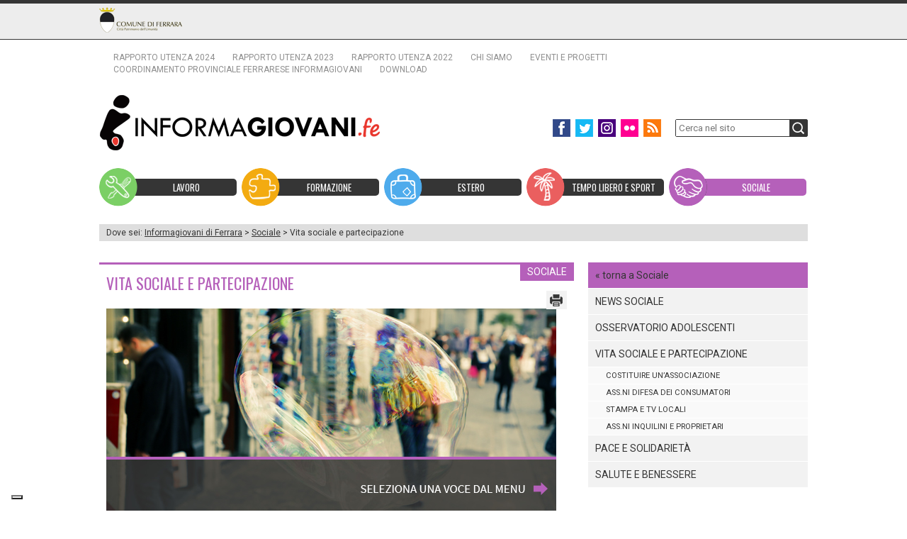

--- FILE ---
content_type: text/html; charset=utf-8
request_url: https://www.informagiovani.fe.it/p/89/vita-sociale-e-partecipazione.html
body_size: 4726
content:
<!DOCTYPE html>


<html>
<head>
    
    <link rel="icon" type="image/png" href="/media/uploads/preferences/favicon_2.png"/>
    
    <meta charset="utf-8" />
    <title>Vita sociale e partecipazione</title>
    
    
    
    <meta name="viewport" content="width=device-width, minimum-scale=1, maximum-scale=1" />


 
    <link rel="stylesheet" type="text/css" href="/static/css/base.css?1696576666" />

	<link rel="stylesheet" type="text/css" href="/static/css/print.css" media="print"/>

    <link href='https://fonts.googleapis.com/css?family=Roboto:400,300,700,300italic,400italic,700italic' rel='stylesheet' type='text/css' />
    <link href='https://fonts.googleapis.com/css?family=Oswald:400,300,700' rel='stylesheet' type='text/css' />


	<script src="https://ajax.googleapis.com/ajax/libs/jquery/1.8.3/jquery.min.js" type="text/javascript"></script>
	<script src="https://code.jquery.com/ui/1.8.24/jquery-ui.js" type="text/javascript"></script>


	<!--[if lt IE 9]><script src="//html5shiv.googlecode.com/svn/trunk/html5.js"></script><![endif]-->
	
	
	
	<script type="text/javascript">
  var _paq = window._paq = window._paq || [];
  /* tracker methods like "setCustomDimension" should be called before "trackPageView" */
  _paq.push(['trackPageView']);
  _paq.push(['enableLinkTracking']);
  (function() {
    var u="https://ingestion.webanalytics.italia.it/";
    _paq.push(['setTrackerUrl', u+'matomo.php']);
    _paq.push(['setSiteId', '6E0Xa6n3RB']);
    var d=document, g=d.createElement('script'), s=d.getElementsByTagName('script')[0];
    g.type='text/javascript'; g.async=true; g.src=u+'matomo.js'; s.parentNode.insertBefore(g,s);
  })();
</script>
<!-- End Matomo Code -->

<script type="text/javascript">
var _iub = _iub || [];
_iub.csConfiguration = {"askConsentAtCookiePolicyUpdate":true,"floatingPreferencesButtonDisplay":"bottom-left","perPurposeConsent":true,"siteId":3037725,"whitelabel":false,"cookiePolicyId":90959246,"lang":"it", "banner":{ "acceptButtonDisplay":true,"closeButtonRejects":true,"customizeButtonDisplay":true,"explicitWithdrawal":true,"listPurposes":true,"position":"float-top-center" }};
</script>
<script type="text/javascript" src="https://cs.iubenda.com/autoblocking/3037725.js"></script>
<script type="text/javascript" src="//cdn.iubenda.com/cs/iubenda_cs.js" charset="UTF-8" async></script>
	
</head>
<body class="interna sociale">
	<header>
		<div class="wrapper-top">
			<div class="content-top">
				<a class="logo-comufe" href="http://www.comune.fe.it" title="Vai al sito del Comune di Ferrara"><img src="/static/pix/comufe.png" alt="Comune di Ferrara" /></a>
				<p class="puls-menu-2">» MENU SERVIZIO</p>
				<nav class="resp-2">					
		            
		            <ul>
		                
		                <li>
		                    <a title="Rapporto utenza 2024" href="/p/535/rapporto-utenza-2024.html">Rapporto utenza 2024</a>
		                    
		                </li>
		                
		                <li>
		                    <a title="Rapporto utenza 2023" href="/p/520/report-utenza-2023.html">Rapporto utenza 2023</a>
		                    
		                </li>
		                
		                <li>
		                    <a title="Rapporto utenza 2022" href="/p/494/rapporto-utenza-2022.html">Rapporto utenza 2022</a>
		                    
		                </li>
		                
		                <li>
		                    <a title="Chi siamo" href="/p/13/chi-siamo.html">Chi siamo</a>
		                    
		                    	<span class="puls-menu-3">+</span>
		                        <ul class="resp-3">
		                        
		                            <li><a title="about us" href="/p/146/about-us.html">about us</a></li>
		                        
		                            <li><a title="Reclami, suggerimenti e apprezzamenti" href="/p/289/reclami-suggerimenti-e-apprezzamenti.html">Reclami, suggerimenti e apprezzamenti</a></li>
		                        
		                        </ul>
		                    
		                </li>
		                
		                <li>
		                    <a title="Eventi e progetti" href="/p/14/eventi-e-progetti.html">Eventi e progetti</a>
		                    
		                    	<span class="puls-menu-3">+</span>
		                        <ul class="resp-3">
		                        
		                            <li><a title="WEBINARXTE" href="/p/453/webinarxte.html">WEBINARXTE</a></li>
		                        
		                            <li><a title="FUTURO POSSIBILE" href="/p/364/futuro-possibile.html">FUTURO POSSIBILE</a></li>
		                        
		                        </ul>
		                    
		                </li>
		                
		                <li>
		                    <a title="Coordinamento Provinciale Ferrarese Informagiovani" href="/p/149/coordinamento-provinciale-ig.html">Coordinamento Provinciale Ferrarese Informagiovani</a>
		                    
		                    	<span class="puls-menu-3">+</span>
		                        <ul class="resp-3">
		                        
		                            <li><a title="Informagiovani - Unione delle Valli e delizie (Argenta)" href="/p/349/informagiovani-di-argenta.html">Informagiovani - Unione delle Valli e delizie (Argenta)</a></li>
		                        
		                            <li><a title="Informagiovani - Comune di Bondeno" href="/p/350/informagiovani-comune-di-bondeno.html">Informagiovani - Comune di Bondeno</a></li>
		                        
		                            <li><a title="Informagiovani - Comune di Cento" href="/p/351/innformagiovani-comune-di-cento.html">Informagiovani - Comune di Cento</a></li>
		                        
		                            <li><a title="Informagiovani - Comune di Codigoro" href="/p/352/informagiovani-comune-di-codigoro.html">Informagiovani - Comune di Codigoro</a></li>
		                        
		                            <li><a title="Informagiovani - Comune di Comacchio" href="/p/353/informagiovani-comune-di-comacchio.html">Informagiovani - Comune di Comacchio</a></li>
		                        
		                            <li><a title="Informagiovani - Comune di Mesola" href="/p/354/informagiovani-comune-di-mesola.html">Informagiovani - Comune di Mesola</a></li>
		                        
		                            <li><a title="Informagiovani - Comune di Vigarano M." href="/p/355/informagiovani-comune-di-vigarano-mainarda.html">Informagiovani - Comune di Vigarano M.</a></li>
		                        
		                        </ul>
		                    
		                </li>
		                
		                <li>
		                    <a title="Download" href="/p/10/download.html">Download</a>
		                    
		                    	<span class="puls-menu-3">+</span>
		                        <ul class="resp-3">
		                        
		                            <li><a title="BENVENUTI A FERRARA (2019)" href="/p/248/benvenuti-a-ferrara-2015.html">BENVENUTI A FERRARA (2019)</a></li>
		                        
		                            <li><a title="Cercare lavoro (2020)" href="/p/449/cercare-lavoro-2020.html">Cercare lavoro (2020)</a></li>
		                        
		                            <li><a title="Le Guide alle Professioni" href="/p/203/le-guide-alle-professioni.html">Le Guide alle Professioni</a></li>
		                        
		                            <li><a title="GUIDA ALLA SALUTE (2019)" href="/p/408/guida-alla-salute.html">GUIDA ALLA SALUTE (2019)</a></li>
		                        
		                            <li><a title="ECOguida (2017)" href="/p/327/ecoguida-consigli-per-uno-stile-di-vita-sostenibile-per-lambiente-e-per-le-nostre-tasche.html">ECOguida (2017)</a></li>
		                        
		                            <li><a title="Guida Vacanze (2016)" href="/p/301/guida-vacanze-2016.html">Guida Vacanze (2016)</a></li>
		                        
		                            <li><a title="CARTA DEL SERVIZIO" href="/p/328/carta-del-servizio-2017.html">CARTA DEL SERVIZIO</a></li>
		                        
		                            <li><a title="RAPPORTI UTENZA" href="/p/387/rapporti-utenza.html">RAPPORTI UTENZA</a></li>
		                        
		                            <li><a title="Coordinamento Provinciale Ferrarese Informagiovani" href="/p/149/coordinamento-provinciale-ig.html">Coordinamento Provinciale Ferrarese Informagiovani</a></li>
		                        
		                        </ul>
		                    
		                </li>
		                
		            </ul>
				</nav>
			</div> <!-- chiusura content-top -->
		</div> <!-- chiusura wrapper-top -->
		<div class="wrapper-header">
			<a class="logo" href="/" title="Vai alla homepage"><img src="/static/pix/informagiovani-ferrara.png" alt="Informagiovani Ferrara" /></a>
            <form id="cerca-nel-sito" action="/p/search/" method="get">
                <fieldset>
                    <input type="text" onclick="javascript:this.value=''" name="q" value="Cerca nel sito" id="id_q" />
                    <input type="submit" value="" class="search_button"/>
                </fieldset>
            </form>
			<nav class="social">
				<ul>
					<li><a href="https://www.facebook.com/pages/INFORMAGIOVANI-FERRARA/222492851067" rel="nofollow"><img src="/static/pix/facebook.png" alt="Facebook" /></a></li>
					<li><a href="https://twitter.com/informagiovani" rel="nofollow"><img src="/static/pix/twitter.png" alt="Twitter" /></a></li>
					<li><a href="https://www.instagram.com/informagiovani.ferrara/" rel="nofollow"><img src="/static/pix/instagram.png" alt="Instagram" /></a></li>
					<li><a href="https://www.flickr.com/photos/igfe/" rel="nofollow"><img src="/static/pix/flickr.png" alt="Flickr" /></a></li>
					<li><a href="/feeds/"><img src="/static/pix/rss.png" alt="Feed RSS" /></a></li>
				</ul>
			</nav>
            <p class="puls-menu">» MENU</p>
			<nav class="resp">
	            
	            <ul>
	            
	                <li class="lavoro">
		                <a href="/p/2/lavoro.html" title="Lavoro "><img src="/static/pix/lavoro.png" alt="Lavoro " /><span>Lavoro </span></a>
		            </li>
	            
	                <li class="formazione">
		                <a href="/p/3/formazione.html" title="Formazione "><img src="/static/pix/formazione.png" alt="Formazione " /><span>Formazione </span></a>
		            </li>
	            
	                <li class="estero">
		                <a href="/p/4/estero.html" title="Estero "><img src="/static/pix/estero.png" alt="Estero " /><span>Estero </span></a>
		            </li>
	            
	                <li class="tempo-libero">
		                <a href="/p/5/tempo-libero.html" title="Tempo libero e sport "><img src="/static/pix/tempo-libero.png" alt="Tempo libero e sport " /><span>Tempo libero e sport </span></a>
		            </li>
	            
	                <li class="sociale">
		                <a href="/p/6/sociale.html" title="Sociale"><img src="/static/pix/sociale.png" alt="Sociale" /><span>Sociale</span></a>
		            </li>
	            
	            </ul>
           	</nav>
		   	<div class="separatore"></div>
		</div> <!-- chiusura wrapper-header -->
	</header>



	<div class="wrapper">
		
        <p class="briciole">Dove sei: 
        
            <a href="/">Informagiovani di Ferrara</a>
        
            > <a href="/p/6/sociale.html">Sociale</a>
        
            > Vita sociale e partecipazione
        
        </p>
		<div class="col-sx">
			<div class="h1-interna">
            	<span>Sociale</span>
            	<h1>Vita sociale e partecipazione</h1>
            <input class="stampa" type="button" value="" onclick="window.print()" />
			</div> <!-- chiusura h1-interna -->
            

            <p><img src="/media/uploads/immagini/1/sociale_vitasociale.jpg" alt="" width="635" height="285" /></p>
		</div> <!-- chiusura col-sx -->
		<aside>
            
            <ul class="figlie">
                
                    <li class="torna"><a href="/p/6/sociale.html" title="Vai a Sociale">&laquo; torna a Sociale</a>
                
            
                <li><a href="/p/216/news-sociale.html" title="Vai a News sociale">News sociale</a>
			    
                </li>
            
                <li><a href="/p/424/osservatorio-adolescenti.html" title="Vai a Osservatorio Adolescenti">Osservatorio Adolescenti</a>
			    
                </li>
            
                <li><a href="/p/89/vita-sociale-e-partecipazione.html" title="Vai a Vita sociale e partecipazione">Vita sociale e partecipazione</a>
			    
			        <ul>
			            
			                <li><a href="/p/90/creare-una-associazione.html">COSTITUIRE UN’ASSOCIAZIONE</a></li>
			            
			                <li><a href="/p/91/assni-difesa-dei-consumatori.html">Ass.ni difesa dei consumatori</a></li>
			            
			                <li><a href="/p/92/stampa-e-tv-locali.html">Stampa e tv locali</a></li>
			            
			                <li><a href="/p/93/assni-inquilini.html">Ass.ni inquilini e proprietari</a></li>
			            
			        </ul>
			    
                </li>
            
                <li><a href="/p/79/pace-e-solidarieta.html" title="Vai a Pace e solidarietà">Pace e solidarietà</a>
			    
                </li>
            
                <li><a href="/p/84/salute.html" title="Vai a Salute e benessere ">Salute e benessere </a>
			    
                </li>
            


            </ul>
		</aside>
	</div> <!-- chiusura wrapper -->

	<footer>
		<div class="wrapper-footer">
			<div class="content-footer">
				<img src="/static/pix/informagiovani-ferrara-footer.png" alt="Informagiovani Ferrara" />
				<nav>
		            
		            <ul>
		            
		                <li><a href="/p/2/lavoro.html" title="Lavoro ">Lavoro </a></li>
		            
		                <li><a href="/p/3/formazione.html" title="Formazione ">Formazione </a></li>
		            
		                <li><a href="/p/4/estero.html" title="Estero ">Estero </a></li>
		            
		                <li><a href="/p/5/tempo-libero.html" title="Tempo libero e sport ">Tempo libero e sport </a></li>
		            
		                <li><a href="/p/6/sociale.html" title="Sociale">Sociale</a></li>
		            
		            </ul>
					
					<ul class="barra">
					
					    <li><a href="/p/535/rapporto-utenza-2024.html" title="Rapporto utenza 2024">Rapporto utenza 2024</a></li>
					
					    <li><a href="/p/520/report-utenza-2023.html" title="Rapporto utenza 2023">Rapporto utenza 2023</a></li>
					
					    <li><a href="/p/494/rapporto-utenza-2022.html" title="Rapporto utenza 2022">Rapporto utenza 2022</a></li>
					
					    <li><a href="/p/13/chi-siamo.html" title="Chi siamo">Chi siamo</a></li>
					
					    <li><a href="/p/14/eventi-e-progetti.html" title="Eventi e progetti">Eventi e progetti</a></li>
					
					    <li><a href="/p/149/coordinamento-provinciale-ig.html" title="Coordinamento Provinciale Ferrarese Informagiovani">Coordinamento Provinciale Ferrarese Informagiovani</a></li>
					
					    <li><a href="/p/10/download.html" title="Download">Download</a></li>
					
					</ul>
				</nav>
				<p>INFORMAGIOVANI FERRARA: Via Castelnuovo, 10 - 44121 Ferrara - tel 0532 419590 - fax 0532 419490 - <a href="mailto:informagiovani@comune.fe.it">informagiovani@comune.fe.it</a></p>
			</div> <!-- chiusura content-footer -->
		</div> <!-- chiusura wrapper-footer -->
		<div class="wrapper-crediti">
			<p><a href="/p/371/crediti.html">Crediti</a> - <a href="/admin/" title="LOGIN" rel="nofollow">Accesso redazione</a> - <a href="/p/475/note-legali.html" rel="nofollow">Note legali</a> - 
			<a href="https://www.iubenda.com/privacy-policy/90959246/legal" class="iubenda-nostyle no-brand iubenda-noiframe iubenda-embed iubenda-noiframe " title="Privacy Policy ">Privacy Policy</a> 
						<a href="https://www.iubenda.com/privacy-policy/90959246/cookie-policy" class="iubenda-nostyle no-brand iubenda-noiframe iubenda-embed iubenda-noiframe  " title="Cookie Policy ">Cookie Policy</a>
			<!-- <a href="/p/251/privacy-e-uso-dei-cookie.html" title="Privacy e uso dei cookie" rel="nofollow">Privacy e uso dei cookie</a>-->
			</p>
			<script type="text/javascript">(function (w,d) {var loader = function () {var s = d.createElement("script"), tag = d.getElementsByTagName("script")[0]; s.src="https://cdn.iubenda.com/iubenda.js"; tag.parentNode.insertBefore(s,tag);}; if(w.addEventListener){w.addEventListener("load", loader, false);}else if(w.attachEvent){w.attachEvent("onload", loader);}else{w.onload = loader;}})(window, document);</script>
		</div> <!-- chiusura wrapper-crediti -->
	</footer>
	
	<script type="text/javascript">
		$( "p.puls-menu" ).click(function() {
		  $( ".resp" ).toggleClass( "respmenu", 500, "easeOutSine" );
		});
	</script>
	
	<script type="text/javascript">
		$( "p.puls-menu-2" ).click(function() {
		  $( ".resp-2" ).toggleClass( "respmenu-2", 500, "easeOutSine" );
		});
	</script>
	
	<script type="text/javascript">
		$( "span.puls-menu-3" ).click(function() {
		  $( ".resp-3" ).toggleClass( "respmenu-3", 500, "easeOutSine" );
		});
	</script>
	




</body>
</html>


--- FILE ---
content_type: text/css
request_url: https://www.informagiovani.fe.it/static/css/print.css
body_size: 1632
content:
header {
	border-bottom: none;
}


header div.wrapper-top div.content-top a.logo-comufe {
	margin: 5px 0 0 10px;
}

header div.wrapper-top div.content-top nav {
	display: none;
}

header div.wrapper-header form {
	display: none;
}

header div.wrapper-header a.logo {
	margin: 20px 0;
}

header div.wrapper-header nav {
	display: none;
}

div.wrapper p.briciole {
	display: none;
}

body.interna div.wrapper div.col-sx {
	margin: 20px 0 0 0;
}

body.interna div.wrapper div.col-sx {
	width: 100%;
}

div.wrapper div.col-sx div.accordionContent {
	display: block !important;
}

div.wrapper div.col-sx input.stampa {
	display: none;
}

div.wrapper aside {
	display: none;
}

footer {
	background: none;
}

footer div.wrapper-footer div.content-footer nav ul {
	display: none;
}

footer div.wrapper-footer div.content-footer p {
	color: #000000;
}

footer div.wrapper-footer div.content-footer p a {
	color: #000000;
	text-decoration: none;
	font-size: 1.3em;
}

footer div.wrapper-crediti {
	display: none;
}

footer div.wrapper-footer div.content-footer img {
	display: none;
}

body.interna div.wrapper div.col-sx div.social {
	display: none;
}

body.lavoro div.wrapper div.col-sx div.h1-interna h1,
body.formazione div.wrapper div.col-sx div.h1-interna h1,
body.estero div.wrapper div.col-sx div.h1-interna h1,
body.tempo-libero div.wrapper div.col-sx div.h1-interna h1,
body.sociale div.wrapper div.col-sx div.h1-interna h1 {
	color: #000000;
	font-size: 2.2em;
}

header div.wrapper-header nav.social {
	display: none;
}

body.interna div.wrapper div.col-sx input.stampa {
	display: none;
}

div.container-skin {
	display: none;
}

--- FILE ---
content_type: application/javascript; charset=utf-8
request_url: https://cs.iubenda.com/cookie-solution/confs/js/90959246.js
body_size: -243
content:
_iub.csRC = { consApiKey: 'WPy7UrEC6xUgstoGvAee1czkPUvPNDGQ', showBranding: false, publicId: 'ade825f7-6db6-11ee-8bfc-5ad8d8c564c0', floatingGroup: false };
_iub.csEnabled = true;
_iub.csPurposes = [3,5,6,1];
_iub.cpUpd = 1686727510;
_iub.csT = 0.3;
_iub.googleConsentModeV2 = true;
_iub.totalNumberOfProviders = 3;
